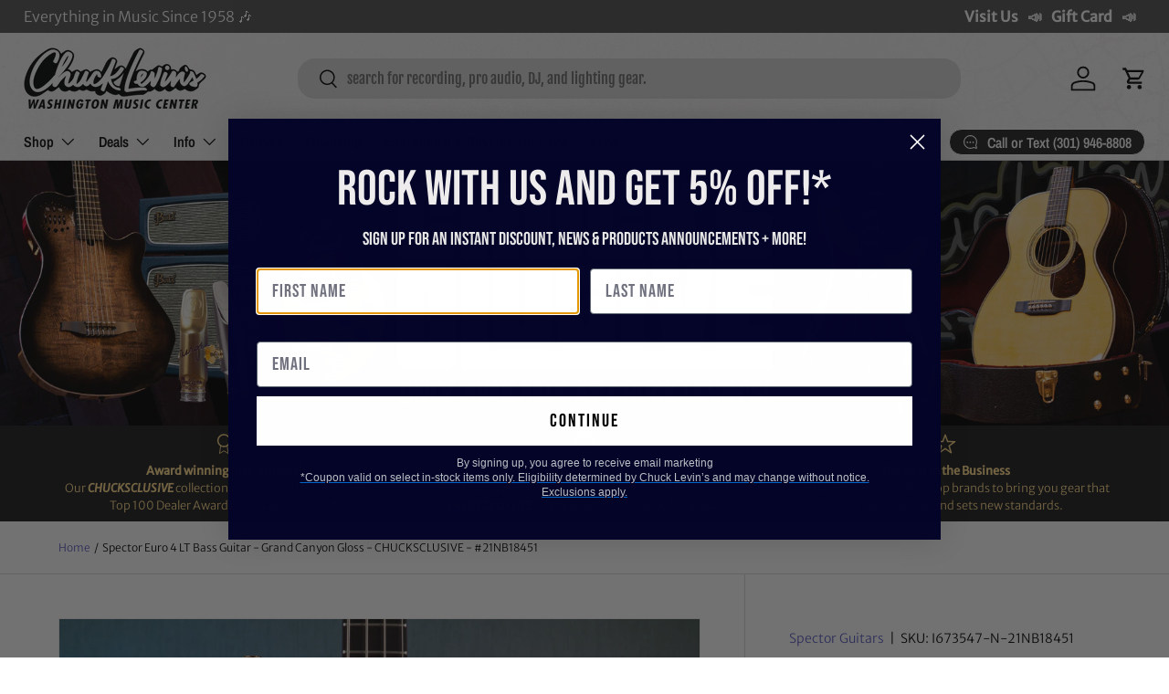

--- FILE ---
content_type: application/javascript; charset=utf-8
request_url: https://app.cpscentral.com/vendor_product.ashx?value=check_site_shopify_app&cps_site_version=chucklevinsstore.myshopify.com&callback=callback&callback=jQuery370039369601175543334_1769903394139&_=1769903394140
body_size: -33
content:
callback,jQuery370039369601175543334_1769903394139({"response": { "status":" 1 "}  })

--- FILE ---
content_type: application/javascript; charset=utf-8
request_url: https://searchanise-ef84.kxcdn.com/preload_data.5E8a9N1C9m.js
body_size: 11353
content:
window.Searchanise.preloadedSuggestions=['shure sm','x32','esp guitars','prs guitars','bass guitar','gibson les paul','guitar amp','spector bass','guitar pedal','fender stratocaster','bass guitars','fender telecaster','bell barrier','drum set','les paul','fender custom shop','acoustic guitar','electric guitar','wireless microphone','bass amp','electric guitars','alto saxophone','esp usa','dw drums','sire bass','ibanez guitars','audio interface','snare drum','tenor saxophone','prs se','powered speakers','acoustic guitars','prs custom 24','eastman guitars','keyboard stand','gibson sg','guitar amps','studio monitors','dj mixer','yamaha keyboard','shure wireless','snare drums','taylor guitars','trumpet mouthpiece','rcf speakers','make noise','mic stand','suhr guitars','lp congas','fender bass','spector euro','gallien krueger','gretsch guitars','5 string bass','xlr cable','prs private stock','guitar pedals','gr bass','digital mixer','music man','bartel chucksclusive','warm audio','5 string bass guitar','yamaha guitar','gibson acoustic','martin acoustic','teenage engineering','on-stage guitar workstation','silver sky','marcus bonna','left handed','classical guitar','latin percussion','drum sticks','digital piano','guitar stand','gretsch drums','charvel guitars','drum sets','soprano saxophone','shure microphone','powered subwoofer','epiphone les paul','drum machine','mesa boogie','sire s7','ibanez bass','bass trombone','trumpet mouthpieces','guitar case','jackson guitars','chorus pedal','drum throne','microphone stand','midi controller','cymbal pack','open box','prs s2','music stand','tenor sax','electronic drums','left handed guitars','gibson les paul standard','in ear monitor','universal audio','pioneer dj','private stock','fuzz pedal','pedal board','spector usa','alto sax','french horn','custom shop','tenor trombone','bach trumpet','allen & heath','fender jazzmaster','prs silver sky','speaker stands','fender jazz bass','sire v7','lotus mouthpiece','electro voice','yamaha trumpet','gator cases','fender custom shop stratocaster','spector ian allison','bass drum','pa system','tone king','guitar strap','spector chucksclusive','jbl speakers','bass clarinet','guitar strings','speaker stand','boss amplifiers','meinl cymbals','roland drums','xlr cables','quad cortex','baritone saxophone','murphy lab','midi keyboard','prs dgt','istanbul agop','bass amps','gibson custom shop','rack case','roland keyboard','marimba one','sire t7','drum cases','spector guitars','cymbal stand','electri guitars','gig bag','guitar tuner','rcf sub','prs wood library','victory amps','dj lights','prs mccarty','les paul custom','schagerl trumpet','jazz bass','ev speakers','drum heads','gibson es','prs mccarty 594','austrian audio','in ear','saxophone mouthpiece','trumpet case','mic stands','yamaha mixer','fender amp','power amplifier','boss pedals','rickenbacker guitars','used guitars','bartel amps','wireless mic','sennheiser wireless','gibson les paul custom','prs guitars chucksclusive','tama snare','dw snare','dw drum set','allen and heath','hi hat stand','badlands guitars','shure slxd','instrument cable','dj controllers','flying v','reverb pedal','acoustic electric guitar','gibson es 335','fretless bass','watermelon king','guitar amplifier','prs mark holcomb','pearl drums','bass strings','castedosa guitars','dw collectors','ludwig drums','fender player','distortion pedals','audio technica','baritone guitar','wawa pedal','paiste cymbals','rickenbacker bass','eastman guitar','fender jaguar','studio monitor','ernie ball music man','power supply','pro x','prs guitar','12 string guitar','prs ce','tama starclassic','qsc speakers','boss katana','overdrive pedal','1959 gibson les paul','yamaha flute','fender strat','alto saxophones','gibson custom','soprano sax','digital pianos','delay pedal','brubaker bass','warwick bass','trombone mouthpiece','evans drum heads','esp ltd','line array','c trumpet','tama star','bass case','gift card','eurorack module','gretsch usa custom','eurorack case','hollow body','di box','bass amplifier','theo wanne','direct box','dj table','headphone amp','digital mixers','lotus trumpet','fender amps','shure wireless microphone','evh guitars','ludwig snare','pa speakers','in ear monitors','taylor gs mini','yamaha drums','guitar amplifiers','bass drum pedal','clarinet reeds','trumpet cases','remo drum heads','noise engineering','electro harmonix','drum pad','piccolo trumpet','marshall amp','tama drums','marcus miller','prs ce 24','acoustic electric','godin guitars','knaggs guitar','bass cabinet','gator case','condenser microphone','intellijel 1u','drum kit','fender custom shop telecaster','shure sm58','vic firth','trumpet mutes','db technologies','ibanez rg','meinl percussion','multi effects pedal','patch cables','bach stradivarius trumpet','walrus audio','qsc k12.2','keyboard case','ernie ball','pro audio','schilke trumpet','fender precision bass','acoustic bass','laptop stand','short scale bass','sire l7','prs hollowbody','classical guitars','ride cymbal','lotus trumpet mouthpiece','modx m','speaker cable','music stands','power amp','chauvet dj','bass vi','guitar cable','microphone stands','fender mustang','orange amp','taylor acoustic','guitar cabinet','guitar pickups','snare stand','sennheiser microphone','gibson explorer','zildjian k','hand percussion','cymbal bag','epiphone sg','conga heads','nord stage 4','electric bass','ld systems','akai mpc','hand drum','technics sl-1200 50th anniversary','bass pedal','powered speaker','les paul standard','epiphone casino','chucksclusive lp galaxy','bass cabinets','practice pad','saxophone reeds','bongo drums','sabian cymbals','yamaha pacifica','korg volca','guitar straps','gs mini','wireless microphone system','yamaha stage custom','evh wolfgang','valve oil','congas set','double bass','yorkville 18 subwoofer','prs ce24','piano bench','eastman mandolin','buffet clarinet','gibson guitars','sire h7','keyboard stands','guitar stands','compressor pedal','keyboard amp','drum bags','friedman amps','semi hollow body','fender guitar','behringer x32','sire guitars','7 string guitar','nylon string guitar','pocket operator','shure qlxd','schilke trumpets','un p','intellijel case','prs se custom 24','marcus miller bass','native instruments','qsc subwoofer','jbl srx','distortion pedal','piccolo flute','trombone case','tuner pedal','taylor guitar','adj light','fender custom','gibson es-335','fog machine','rane one','dj turntables','korg pa700','rane four','ultimate support','sire p5','in ear monitor system','marshall amps','selmer supreme','yamaha montage','audio cables','guitar picks','prs studio','trumpet mute','gibson murphy lab','acoustic electric guitars','esp eclipse','upright bass','mackie mixer','bluetooth speaker','rode nt1','audio mixer','roc n soc','yamaha revstar','12 string acoustic guitar','mutable instruments','global truss','effects pedals','6 string bass','lp bongos','fender bass guitar','charvel masterbuilt','baritone sax','student flute','marching drums','gibson victory','dw snare drum','bass pedals','alto sax mouthpiece','earthquaker devices','parlor guitar','squier bass','gretsch brooklyn','crash cymbals','midi cable','fender ultra','aquarian drum heads','ps se','korg pa1000','mic preamp','s series','prs custom','tiptop buchla','drum kits','tc electronic','bose s1 pro','hammond organ','bass drum head','yamaha bass','yamaha clarinet','conga stand','roland drum','mackie thump','les paul junior','stage box','reverend guitars','trumpet instrument','microphone cable','amp stand','fender american professional ii','left handed bass','suhr modern','djembe drums','drum microphones','stick bag','c&c drums','squier telecaster','guitar amp heads','sire larry carlton','bach trombone','spector ns','intellijel 7u','fender stratocaster american','jhs pedals','genelec monitors','alto flute','studio headphones','hi hat cymbals','music man bass','mic cable','rcf art','technics sl-1200mk7','sire marcus miller','pedal boards','tenor ukulele','power conditioner','line 6 helix','boss re-2','cow bell','french horns','turntable case','drum mic','drum thrones','tobias bass','expression pedal','on stage','drum rack','boss pedal','hi hat','bb trumpet','shure blx','drum hardware','montage m','drum workshop','chauvet light','roland fantom','blackstar amp','bass trombones','ibanez az','ehx pedal','squier stratocaster','knaggs guitars','guitar cases','gibson guitar','gibson les paul custom shop','viscount legend','shure axient','gibson flying v','nord stage 3','sire usa','trs cable','nord stage','sire guitar','seymour duncan','clarinet mouthpiece','shure mic','yamaha keyboards','fender ultra ii','tube amp','bass combo','pioneer ddj','midas m32','resonator guitar','pop filter','trick drums','crown amplifier','esp guitar','patch cable','travel guitar','wood library','electric violin','left handed guitar','denon dj','synthesizer keyboard','wireless microphones','tenor sax mouthpiece','pioneer controller','lp conga','behringer wing','yorkville subwoofer','powers electric','esp m-ii','concert ukulele','shure ulxd','das audio','adam audio','rcf subwoofer','bach c190','crash cymbal','zildjian a custom','gibson j-45','istanbul cymbals','buffet r13','88 key keyboard','hello kitty','mpc one','floyd rose','selmer alto sax','bass amplifiers','drum key','helix stadium','tenor saxophones','hx stomp','modular synth','rcf speaker','percussion kit','allen heath','dmx cable','ludwig classic maple','sire p7','modern eagle','drum case','tascam recorder','neural dsp','sheet music','source audio','lp timbales','ashun sound machines','korg pa','drum accessories','moving head','drum bag','yorkville speakers','sire m7','boss ch','music man stingray','drum cymbals','bass boss','focusrite scarlett','remo ambassador','stage monitor','studio desk','gretsch snare','viscount organ','dj headphones','electric acoustic guitar','suhr guitar','analog mixer','bass gig bag','gold label','technics turntable','evans drumheads','electronic drum set','electric guitar case','the marge','used instruments','cymbal stands','korg nautilus','yamaha acoustic guitar','guitar effects','ride cymbals','eurorack modules','prs tremonti','sire u5','bartel amplifiers','condenser mic','monitor stands','barefoot sound','electric guitar strings','yamaha flugelhorn','marching snare drum','nord piano 5','ax accessories','hardware pack','dj case','yamaha reface','usb audio interface','fender guitars','volume pedal','yamaha montage 8','alto saxophone mouthpiece','c f martin & co','cd player','yamaha piano','tama snare drums','powered mixer','gibson amplifiers','fender acoustasonic','bare knuckle','double bass pedal','xlr to xlr cable','mirror ball','shires trombone','aguilar limited edition','dj lighting','bass 5 string','bass preamp','guitar pick','trevor james','1/4 to 1/4 cable','prs modern eagle v','monitor speakers','sabian hhx','bari sax','pearl snare drum','selmer paris','jbl prx','matador conga','clarinet case','mogami gold','behringer mixer','violin strings','floor tom','sub woofer','fender rumble','noble and cooley','mixer case','breedlove guitars','vintage guitars','bb clarinet','death by audio','ev subwoofer','wah pedal','epiphone acoustic','acoustic bass guitar','protection racket','dw drum sets','nylon string guitars','jody jazz','bass head','wireless guitar','gibson murphy','fender american','pearl snare','les paul special','gr bass cabinet','bell kit','drum rug','martin d-28','lavalier microphone','suhr classic s','kramer guitars','drum pads','sire marcus miller v7','rane seventy','sire bass guitar','gig bags','mustang bass','gibson custom 70s','fryette ps-100','chuck levins','bass effects','steel drum','chucksclusive euro','sustain pedal','marching snare','korg keyboards','badlands gx1','boom stand','6 string bass guitar','acoustic guitar strings','mapex armory','esp guitars usa','drum machines','limited edition','rotary trumpet','schagerl trumpets','tube screamer','boom arm','larry carlton','prs custom 22','mxr pedals','analog synthesizer','amp head','dw 50th anniversary','rcf hdl','martin d28','pioneer ddj 1000','fender jazz','big muff','prs special','seagull s6','looper pedal','walrus audio fundamental','monitor stand','pedal power supply','fender precision','jbl eon','midi guitar','jr congas','evh guitar','fryette power station','guitar cables','overdrive pedals','tama starclassic bubinga','bass cab','presonus mixer','french horn case','solid state logic','mark bass','positive grid','american dj','pocket trumpet','zildjian z custom','ibanez q','greg black mouthpieces','rane performer','dw collectors series','trini lopez','dj facade','dmx controller','fender p bass','xlr to 1/4','on-stage stand','cordoba stage','acoustic guitar case','floor monitor','power speakers','recording bundle','qsc k10.2','antelope audio','dream cymbals','mackie speakers','yamaha drum set','kick drum','drums set','martin chucksclusive','dr z','dw performance','yanagisawa tenor','drum pedal','passive speakers','roland v drums','remo emperor','vox ac15','yamaha dm3','rcf nx','gibson custom shop les paul','head phones','sire v5','dj speakers','bass amp head','yamaha trumpets','shure wireless system','cordoba guitars','guitar rack','takamine guitars','martin guitar','dj stand','yanagisawa alto','shure microphone wireless','podcast bundle','modern eagle v','gator to case','se electronics','buffet crampon','xdj xz','seagull acoustic','spector ns-2','flight case','guitar combo amp','selmer tenor','trick drive shaft','ev speaker','long island brass co','telecaster deluxe','meinl byzance','boss ev','tube amps','gibson murphy lab les paul','tone master','used guitar','sure microphone','shure sm7b','conga head','midi interface','junior congas','silver sky se','turkish cymbals','wayne bergeron gen ii la','schagerl saxophone','tiptop audio','ear plugs','condenser microphones','gibson hummingbird','scodwell trumpet','yamaha guitars','focal st6','shires trumpet','baritone ukulele','jazz guitar','ef note','arturia keylab','lp cowbell','korg sv2','bass combo amp','usb microphone','korg tuner','p bass','bose l1','ibanez guitar','greg black','saxophone case','godin multiac','korg workstation','novo guitar','martin d-18','sonor drums','bongo stand','korg arp 2600','drum practice pad','bach trumpets','conga drums','taylor guitars 50th anniversary','dean guitar','cymbal packs','gretsch guitar','bass guitar case','dj turntable','presonus studiolive','getzen trumpet','pa speaker','ampeg bass amp','semi hollow','flight cases','roland keyboards','rickenbacker 12 string','classic vibe','fender tele','latin percussion conga','stingray bass','bedell guitars','combo amp','passive speaker','xdj rx3','shure sm57','snare case','black beauty','marcus bonna trumpet','fretless bass guitars','shock mount','hardware bag','bedell chucksclusive','prs nf53','gator bag','drum head','qsc kc12','oboe reeds','cajon drum','sax mouthpiece','wah wah pedal','lap steel','analog delay','light stand','roland piano','prs santana','electric drums','yamaha acoustic','electronic drum','piano stand','fender tone master','guitar gig bag','stage monitors','roland cable','warwick thumb','di zhao','shure slx','gator frameworks','prox case','used bass','ken smith','yamaha hs8','amp heads','bass drum beater','john mayer','seagull guitars','victory amp','guitar cab','prs hollowbody ii','prs semi hollow','mordax data','eq pedal','ibanez prestige','martin om','prs se silver sky','boom mic stand','skb case','xlr snake','mono case','marching bass drum','conga set','china cymbal','martin guitars','crown xls','hercules stand','zoom recorder','dark glass','lotus trumpets','yamaha speakers','ik multimedia','rt online','ibanez bass guitars','dw snare drums','prs s2 mccarty 594','cymbal case','guitar wireless','stage custom','mapex rebel','prs floyd','brubaker jxb','fender bass guitars','drums sets','kawai es920','shure psm300','radial engineering','akg c414','mogami cables','intermediate flutes','alto sax reeds','1959 les paul','pdp drums','spector 5 string','sound devices','instrument cables','hand drums','cry baby','allen heath digital mixer','dbx driverack pa2','ddj rev7','fender american strat','asm hydrasynth','portable pa','bassoon case','headless bass','trumpet accessories','on stage stand','short scale','yamaha cp88','rock n roller','taylor t5z','zildjian kerope','spector bass guitars','bose l1 pro','drum hardware bag','moog one','prs fiore','alto sax mouthpieces','dw drums set','bluetooth speakers','korg kronos','acoustic drum sets','kirk hammett','trombone mute','vocal microphones','ddj flx10','fender american vintage ii','martin custom','mic cables','adam jones','hi hats','pro x cases','prs vela','tama imperialstar','alex lifeson','mpc live','prs custom 24-08','splash cymbal','on stage stands','yamaha drum','acoustic amp','eb clarinet','snare head','yamaha motif','yamaha digital piano','prs piezo','bell cover','nord grand','yamaha trombone','alesis drums','ddj 1000 srt','yamaha violin','midas m32 mixer','gibson sg standard','dw hardware','yamaha bass guitars','audio technica mic','promark drumsticks','marcus bonna trumpet case','left handed electric guitars','behringer x32 mixer','12 string guitars','mixer digital','allen & heath qu','fuzz pedals','ultimate ears','bongo heads','tc electronics','jackson guitar','pro tools','dj mixers','prs private','guitar accessories','pedal power','fender ultra luxe','guitar electric','electro voice speakers','stratocaster body','bass compressor','nylon guitar','ludwig snare drums','studio monitor stands','edwards trombone','marcus bonna trombone','stage piano','casio keyboard','custom shop telecaster','rca cable','ludwig vistalite','soprano ukulele','dj booth','deluxe reverb','speaker cables','korg pa5x','fryette ps-2a','prs chucksclusive wood library','tama snare drum','drum stick bag','prs s2 custom 24','pdp concept maple','adams trumpet','yamaha alto saxophone','bass guitar strings','pioneer cdj','p mauriat','gretsch snare drum','marshall head','fender custom shop bass','mini amp','prs hollow','4 string bass guitar','patch bay','rack mixer','yamaha p125','boss 50th','prs bass','collings guitars','shure headset','trombone stand','concert bass drum','alto speakers','sennheiser headphones','bass guitar 5 string','peavey amp','wireless guitar system','7 string electric guitar','chuck levin\'s','speaker pole','princeton reverb','denon prime 4','snare drum stand','dj controller','rode mic','snare wires','yamaha psr','snare drum head','seymour duncan pickups','flugelhorn mouthpiece','guitar tuners','ortega guitars','roland spd','loop pedal','portable pa system','prs acoustic','di zhao flute','aguilar amp','vox amp','dw drum','gibson acoustic guitar','octave pedal','hollow body guitars','neumann tlm 103','rcf evox 12','guitar capo','meinl cajon','drum sets acoustic','ns design','hard case','yamaha hs5','fender mustang bass','mini guitar','double french horn','midi controller keyboards','guitar combo amps','taylor custom','istanbul agop cymbals','yamaha dtx','4 string bass','ev everse 8','godin grand concert','gruv gear','prs do','gard bags','fender acoustic','rcf tt','fender vintera ii','dw drums sets','shure microphones','guitar effect pedals','apollo twin','cymbal chief','fender vintera','pearl roadshow','two notes','getzen trombone','dw design series','midi keyboard controller','viscount legend organ','esp e-ii','furman power conditioner','saxophone mouthpieces','mic clip','rogers drums','orange crush','roland fp-90x','foot pedal','line array powered speakers','road worn','chucksclusive drums','shure wireless mic','wireless system','shure wireless microphone system','dw pedal','vox ac30','heritage guitar','english horn','bose s1','mapex drums','tenor saxophone mouthpiece','gibson s g','snare drum case','yamaha modx8','sterling bass','congas lp','rainger fx','electric drum set','efnote drums','aguilar tone hammer','led lights','trumpet stand','channel strip','bartel amplifiers llc','vocal effects','meinl drum','dj cases','sound board','cork grease','jbl subwoofer','korg d1','humes and berg','spector ns2','valve trombone','nord keyboards','parlor acoustic guitar','alto speaker','guild guitars','presonus eris','fender blues junior','acoustic drum set','mic case','prs amp','yamaha alto sax','crown amp','fender esquire','roland td','headset microphone','magnatone amps','spark amp','vandoren reeds','on-stage stands','esp horizon','ltd guitars','clarinet mouthpieces','pioneer dj controller','mcpherson sable','casio privia','alto mouthpiece','t shirt','heritage audio','lp percussion','road case','bass effects pedal','les paul studio','rodecaster pro','string bass','bass pickups','piano keyboard','tongue drum','acoustic guitar pickup','yanagisawa soprano','tuba mouthpiece','nord electro','prs silver sky se','taylor 214ce','noise gate','bass combo amps','red panda','gewa drums','roland fp','otto link','gibson les paul classic','vocal processor','fender deluxe reverb','gibson bass','used trumpets','flanger pedal','yamaha snare','dw design','yamaha thr','dream bliss','roland juno','timbales lp','studio speakers','yamaha saxophone','keyboard amplifier','qsc k12','gretsch usa','guitar les paul','barber pedals','headphone amplifier','kawai es','quilter amp','tenor sax mouthpieces','bass guitar amp','eb trumpet','roland fantom 8','roland fantom ex','clarinet reed','pre amp','bass flute','clip on mic','kick pedal','sire v7 5','charvel dk24','gon bops','yamaha yc','breedlove eco','mouthpiece trumpet','power amps','gold top','in ears','rat pedal','cornet mouthpiece','tenor sax reeds','flat ride','yamaha p45','sennheiser iem','esp custom','yamaha c trumpet','akai mpk','prs 594 mccarty','student trumpet','shure ad2','novo guitars','gibson v','das speakers','fairfield circuitry','sax reeds','les paul deluxe','voodoo lab','studio rack','delay pedals','barefoot footprint','ernie ball slinky','prs paul\'s guitar','yamaha tenor sax','iron cobra','ev zlx','dr strings','boss xs effects','spector scary burst','up lights','electric upright bass','ludwig black beauty','yamaha modx7','marcus bonna clarinet','schagerl apredato','fender stratocaster hss','remo heads','haynes flute','conga bag','viola instrument','sire bass guitars','8 string guitar','adj supply','gibson botb','fender amplifier','stage lighting','load box','power station','schilke b6','erica synths','es 335 gibson','yamaha speaker','fishman loudbox','paiste signature','yamaha ck','5 string bass guitars','wireless mics','flute case','e-ii eclipse','bass guitar pedals','headset mic','line 6 hx stomp','prs salmon','marshall dsl','prs se swamp ash special','keith mcmillen','akai ewi','double pedal','ddj rev 7','boss chorus','gretsch renown','jackson usa','shure slxd24','martin acoustic guitars','brubaker musical instruments','hosa cables','speakon cable','portable speaker','tama hardware','rode microphones','skb cases','2x12 cabinet','column speakers','precision bass','ibanez bass guitar','jbl speaker','tenor mouthpiece','prs modern eagle','gretsch drum','rbh drums','silent brass','tom mount','zildjian cymbals','custom shop stratocaster','barber electronics','ibanez s','esp viper','bass di','zildjian k constantinople','rode wireless go','powered monitor','yamaha modx','bass guitar 4 string','swamp ash special','marimba mallets','tenor drum','neck strap','schilke cornet','ibanez jem','fender bass vi','rme audio interface','george lynch','modular case','pearl red drums','clap stack','atem mini','shure mv7','qsc k8.2','mapex snare','congo drums','spector euro 5','intermediate flute','zoom h6','pioneer mixer','strap lock','modulation pedal','mogami cable','microphone case','moog matriarch','professional flutes','fender player stratocaster','roland rd 2000','bogner amps','qsc audio','alto trombone','shure psm900','wireless in ear monitor system','fender american professional ii stratocaster','bach trumpet mouthpiece','archtop guitars','drum mics','op-1 field','mxr bass synth','power player','rack mount','cd recorder','rupert neve','sub pole','sequential prophet','akg c214','marcus bonna case','shure antenna','ipad stand','foot switch','baby taylor','eastman sb','triad orbit','drum practice pads','guild acoustic','cold spark machine','guitar bag','woofer speakers','face mask','rack cases','bass tuner','brass snare','gretsch broadkaster','kentville drum heads','3/4 acoustic guitar','keyboard workstation','soprano sax mouthpiece','microphone preamp','american professional ii','tone press','mesa cabinet','mackie mixers','bedell guitar','powered subwoofers','control surface','peavey speaker','drum stand','keyboard bench','instrument mic','hercules dj','fender princeton','bach c trumpet','pearl drum set','sire v10','american vintage','bass bag','prs special semi-hollow','multi effects','breedlove concertina','student clarinet','two speakers','fender player ii','microphone cables','slate digital','viscount organs','sabian aax','guitar amp head','prs 40th','baritone horn','cable tester','mcpherson guitars','fender hss','ox box','snake cable','sire v3','nux wireless','guitar effects pedals','wood block','toca drum','shure lavalier','analog mixers','yamaha tf','double neck','usa custom','bass drum case','jackson soloist','instrument microphone','neural dsp quad cortex','cordoba classical guitars','selmer axos','tc helicon','gibson electric guitar','fender american stratocaster','audio interfaces','cry baby junior','roland fp-30x','shure psm','motu m4','audio technica headphones','universal audio apollo','ampeg svt','string ibanez bass','denis wick','fender player plus','nord piano','rcf j8','pdp concept','korg usa','fishman loudbox mini','daddario strings','polyend tracker','xdj az','vox amps','music nomad','yamaha genos','powell flute','powered pa speakers','rcf evox','t shirts','clarinet accessories','guitar pedal board','djm s11','the avedis zildjian company','squier jazzmaster','bach mouthpiece','semi hollow guitar','novation launchkey','rane four case','hi-hat stand','squire guitars','korg keyboard','martin acoustic electric','gr bass amp','opus quad','shure se-846','effect pedals','sire v7 vintage','1/4 inch cable','american ultra','yamaha dm7','custom shop fender','tama drum set','long island brass','epiphone bass','guitar center','tenor trombones','roland synth','electric bass guitar','column array','taylor mini','soundcraft ui24r','vandoren mouthpiece','music man stingray bass','gr guitar','american vintage ii','fender pedals','e drums','dw performance series','american fender','kawai es120','bass amp heads','sire larry','steady state fate','s.e shires','telecaster custom shop','vintera ii','ibanez sr','battery powered speakers','lefty guitars','roland vad','scodwell trumpets','ibanez btb','fender champ','sax stand','fender bass amp','drum mat','korg kross','fender electric guitar','percussion stand','aguilar amplification','usb mic','technics sl-1200','brass bags','humes & berg','jackson audio','yamaha p515','black lion','latin percussion congas','bass drum mallet','prs se exotic','nord piano 6','gibson murphy lab candy red','fender deluxe','fender ultra stratocaster','player ii','bass compressor pedal','tenor guitar','strymon flint','guitar acoustic','loud speakers','evans emad','active speakers','paiste dark energy','motion sound','crown xti','shure se','atem mini pro','apollo twin x','qsc ks118','ibanez artcore','keyboard bag','andy wood','prs se mccarty 594','supro amps','dj equipment','bb trumpets','p90 guitar','bass drum pedals','head rush','cold spark','pioneer xdj','les paul modern','power cord','player ii modified','drum seat','mogami xlr','martin d','a clarinet','boost pedal','acid rain','classic guitar','snare wire','4 string bass guitars','scarlett 2i2','korg microkey','vic firth 5a','gibson falcon','saxophone strap','player plus','wash light','hi hat stands','yamaha montage 7','microphone shure','short scale bass guitar','wah pedals','marching baritone','taylor legacy','epiphone guitars','bach stradivarius','galaxy audio','speaker cabinet','spector coda','gallien kruger','jbl srx815p','shure slxd2','mesa boogie cabinets','horn case','live sound','tambourines hand-held','arturia minilab','moog music','sire 5 string bass','mixing console','eastman t486','fender mustang guitar','roland spd sx','saxophone alto','electric piano','soldano slo 30','epiphone les paul custom','microphone wireless','esp usa eclipse','waza craft','mission engineering','getzen cornet','1/4 to xlr','yamaha psr-sx900','jupiter music','yamaha flutes','acoustic panel','yamaha amp','alpha theta','korg krome','chuck levin\'s washington music center','se standard','player strat','4 channel mixer','drum stick','shotgun mic','big sky','drum microphone','envelope filter','par light','jazz master','esp exhibition','yamaha montage m','se studio','rogers drum parts','guitar stool','flamenco guitar','wing rack','db tech','trace elliot','ludwig drum set','studio subwoofer','azumi flute','sire marcus','taylor t5','yamaha tenor saxophone','djm a9','telefunken m80','martin hd-28','midas m32r','reunion blues','cd players','beyer dynamic','warburton trumpet mouthpieces','gator drum cases','guitar slide','fender amplifiers','audient id4','truss clamp','mixing board','korg b2','left hand','yamaha yc61','fender guitar amp','shoulder rest','roland digital piano','cdj-3000 professional','hollowbody guitars','prox cases','studio logic','tascam model 12','gator rack','motu ultralite mk5','blues driver','fender 5 string bass','sennheiser ew-d','prs singlecut','sire d5','clip on tuner','paiste masters','kurzweil k2700','american original','fender american ultra','ribbon microphone','yorkville sub','chauvet intimidator','prs se ce','essential elements','guitar cabinets','61 key keyboard','midas mixer','tim henson','power cable','lavalier mic','prs nf3','dante card','universal audio volt','used trumpet','gibson chucksclusive','esp liquid metal','pink guitar','boss katana bass','oboe reed','cajon pedal','prs guitars custom 24','ludwig accent','les paul gibson','action s-118a powered','turntable cartridge','bass saxophone','gewa electronic drums','evh frankie','22 bass drum head','prs hollowbody ii piezo','motu m2','spector bass 5','mark holcomb','bass cases','orange amps','chucksclusive prs','casio ct-s1','dmx splitter','prs swamp ash special','selmer tenor sax','eastman romeo','boss katana 50','saxophone accessories','resonator guitars','dbx driverack venu360','arranger keyboard','sire a4','carr amps','selmer clarinet','trs to trs','ludwig snare drum','yamaha mg','dave grohl','sire m6','akai professional','yamaha recording custom','xlr to trs','way huge','evans g2','squier classic vibe','fender pedal','s1 pro','sonor sq2','black magic','mpc x','shure qlx','fox bassoon','sweet cherry','adams trumpets','meinl crash','sound system','trombone cases','shure beta','kemper profiler','usb mixer','marcus miller v7','usa spector','prs swamp ash se','rode wireless','reverb pedals','music man axis','audio cable','gibson firebird','reed case','yamaha cp','qsc amplifier','benson amps','taylor academy','yamaha dgx 670','roland fa','personal monitor','flugelhorn case','beard guitars','zildjian prototype','baritone saxophone mouthpiece','ultra luxe','qsc cp8','squire stratocaster','prs se 24','ev etx','rcf hdl10','wireless headphones','sire marcus miller bass','lr baggs','headhunters drumsticks','thinline telecaster','les paul case','meinl djembe','gong drum','yamaha hs','replacement speakers','trombone mouthpieces','jbl control','analog man','acoustic amps','kramer baretta','fog fluid','20 bass drum','prs electric guitar','kawai es110','korg piano','jbl professional','yamaha ck88','martin d18','power strip','komplete kontrol','korg nautilus 88','gibson sg 61','kawai mp11se','portable speakers','1x12 cabinet','repair shops','korg nanokontrol2','pod go','snare heads','american telecaster','xdj rr','korg minilogue','stingray special','paul’s guitar','yamaha acoustic guitars','boss delay','selmer alto saxophone','hughes & kettner','jupiter trumpet','prs se ce24','portable keyboard','eve audio','serato vinyl','istanbul xist','soldano slo','handheld microphone','hi hat clutch','carbon fiber','prs se dgt','desktop mic stand','allen and heath mixer','rickenbacker bass guitar','sabian xsr','drum amp','swamp ash','gibson les paul studio','shure headphones','gibson es 345','amp for','american professional','4ms pod','fender custom shop strat','selmer alto','spector usa bass','500 series rack','korg metronome','electric drum','roland juno-d','empress effects','boss ir-2','4u rack','squier affinity','waldorf iridium','microphone clip','prs custom 24 se','flute mask','rampone & cazzani','speaker bag','alto stealth','recording software','music stand light','hetman lubricants','1960 les paul','cymbals pack','rode podmic','tama starclassic maple','modal electronics','remo powerstroke 3','zildjian cymbal pack','guitar bass','drum hardware pack','acoustic pickup','heritage guitars','bass trumpet','martin custom shop','rcf line array','dw collector','evans g1','taylor acoustic guitar','gibson es335','g and l','suhr classic','taylor gold label','zildjian crash','esp mii','xvive wireless','marching drum','u bass','mic boom','qsc touchmix','trumpet yamaha','pearl export','k zildjian','roland aerophone','monitor controller','gemeinhardt flute','shure se215','shure ad','steel pan','music man majesty','z custom cymbals','castedosa guitar','keyboard cases','medeli akx10','nano cortex','cymbal set','cymbal bags','line array speakers','shure lav','acoustic treatment','rat stands','lakland bass guitar','prs se custom','banjo case','myles kennedy','remo ambassador coated','roland kc','ipad holder','prs wood library guitars','m audio','dynamic mic','audio snake','shure glxd','godin acoustic','bassboss subwoofer','mcpherson touring','fender rumble 100','stage lights','murphy lab les paul','haze machine','buffet clarinets','big six','sire s3','timpani mallets','snare drum heads','steel guitar','roland amp','dw hi hat stand','remo conga heads','jupiter flute','yamaha mixers','custom bass','d for','hohner golden melody','qsc touchmix 16','keyboard piano','bass drum heads','drum tuner','bubble machine','apollo x4','trumpet bb','crown audio','4 piece drum sets','drums amp','presonus quantum','numark controller','conn 88h','pearl piccolo','marshall cabinet','d.a.s audio','remo head','french horn mouthpiece','les paul classic','drums stick','boss waza','tama superstar','control vinyl','usb mixers','martin acoustic guitar','hofner bass','john petrucci 20th','fender case','steve vai','vandoren paris','gibson les paul guitars'];